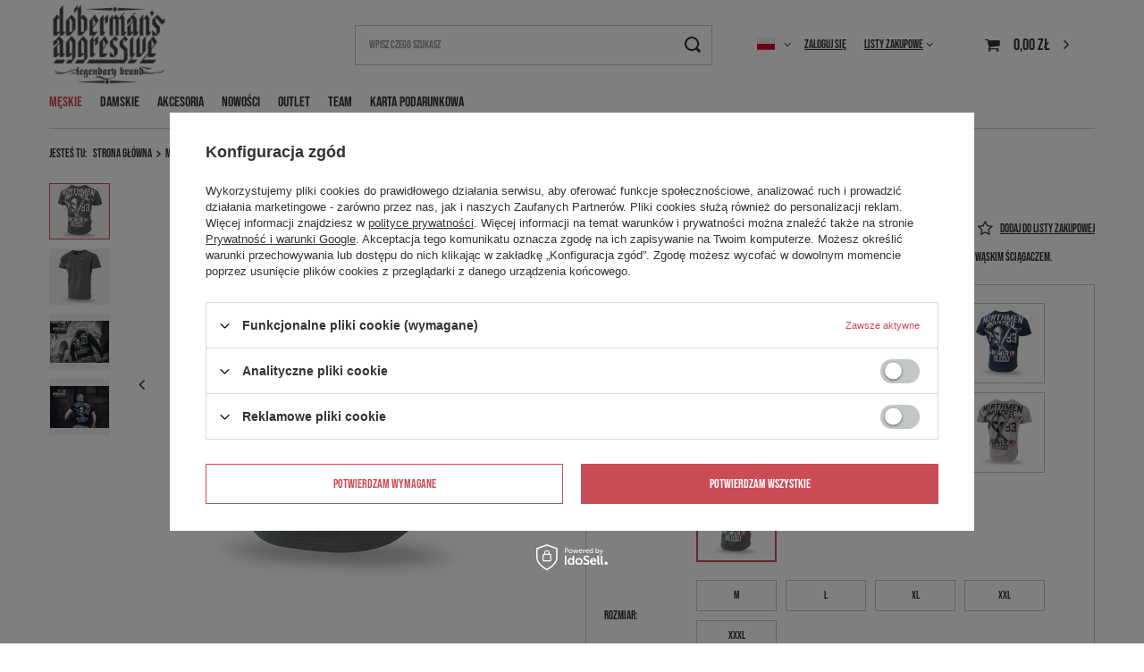

--- FILE ---
content_type: text/html; charset=utf-8
request_url: https://aggr.pl/pl/products/koszulka-northmen-494.html
body_size: 19230
content:
<!DOCTYPE html>
<html lang="pl" class="--vat --gross " ><head><meta name='viewport' content='user-scalable=no, initial-scale = 1.0, maximum-scale = 1.0, width=device-width, viewport-fit=cover'/> <link rel="preload" crossorigin="anonymous" as="font" href="/gfx/standards/fontello.woff?v=2"><meta http-equiv="Content-Type" content="text/html; charset=utf-8"><meta http-equiv="X-UA-Compatible" content="IE=edge"><title>KOSZULKA NORTHMEN Khaki | MĘSKIE \ KOSZULKI I T-SHIRTY \ KRÓTKI RĘKAW  | DOBERMANS AGGRESSIVE</title><meta name="keywords" content=""><meta name="description" content="KOSZULKA NORTHMEN Khaki | MĘSKIE \ KOSZULKI I T-SHIRTY \ KRÓTKI RĘKAW  | "><link rel="icon" href="/gfx/pol/favicon.ico"><meta name="theme-color" content="#CA4C56"><meta name="msapplication-navbutton-color" content="#CA4C56"><meta name="apple-mobile-web-app-status-bar-style" content="#CA4C56"><link rel="preload stylesheet" as="style" href="/gfx/pol/style.css.gzip?r=1738827990"><script>var app_shop={urls:{prefix:'data="/gfx/'.replace('data="', '')+'pol/',graphql:'/graphql/v1/'},vars:{priceType:'gross',priceTypeVat:true,productDeliveryTimeAndAvailabilityWithBasket:false,geoipCountryCode:'US',},txt:{priceTypeText:' brutto',},fn:{},fnrun:{},files:[],graphql:{}};const getCookieByName=(name)=>{const value=`; ${document.cookie}`;const parts = value.split(`; ${name}=`);if(parts.length === 2) return parts.pop().split(';').shift();return false;};if(getCookieByName('freeeshipping_clicked')){document.documentElement.classList.remove('--freeShipping');}if(getCookieByName('rabateCode_clicked')){document.documentElement.classList.remove('--rabateCode');}function hideClosedBars(){const closedBarsArray=JSON.parse(localStorage.getItem('closedBars'))||[];if(closedBarsArray.length){const styleElement=document.createElement('style');styleElement.textContent=`${closedBarsArray.map((el)=>`#${el}`).join(',')}{display:none !important;}`;document.head.appendChild(styleElement);}}hideClosedBars();</script><meta name="robots" content="index,follow"><meta name="rating" content="general"><meta name="Author" content="Official online store Doberman's Aggressive na bazie IdoSell (www.idosell.com/shop).">
<!-- Begin LoginOptions html -->

<style>
#client_new_social .service_item[data-name="service_Apple"]:before, 
#cookie_login_social_more .service_item[data-name="service_Apple"]:before,
.oscop_contact .oscop_login__service[data-service="Apple"]:before {
    display: block;
    height: 2.6rem;
    content: url('/gfx/standards/apple.svg?r=1743165583');
}
.oscop_contact .oscop_login__service[data-service="Apple"]:before {
    height: auto;
    transform: scale(0.8);
}
#client_new_social .service_item[data-name="service_Apple"]:has(img.service_icon):before,
#cookie_login_social_more .service_item[data-name="service_Apple"]:has(img.service_icon):before,
.oscop_contact .oscop_login__service[data-service="Apple"]:has(img.service_icon):before {
    display: none;
}
</style>

<!-- End LoginOptions html -->

<!-- Open Graph -->
<meta property="og:type" content="website"><meta property="og:url" content="https://aggr.pl/pl/products/koszulka-northmen-494.html
"><meta property="og:title" content="KOSZULKA NORTHMEN"><meta property="og:description" content="Bawełniany męski T-shirt o klasycznym kroju. Koszulka z krótkim rękawkiem, przy szyi wykończona wąskim ściągaczem. "><meta property="og:site_name" content="Official online store Doberman's Aggressive"><meta property="og:locale" content="pl_PL"><meta property="og:locale:alternate" content="en_GB"><meta property="og:image" content="https://aggr.pl/hpeciai/e02bea05f358c07da50eb6aa4c8bf956/pol_pl_KOSZULKA-NORTHMEN-494_4.jpg"><meta property="og:image:width" content="450"><meta property="og:image:height" content="450">
<!-- End Open Graph -->

<link rel="canonical" href="https://aggr.pl/pl/products/koszulka-northmen-494.html" />
<link rel="alternate" hreflang="en" href="https://aggr.pl/en/products/northmen-t-shirt-494.html" />
<link rel="alternate" hreflang="pl" href="https://aggr.pl/pl/products/koszulka-northmen-494.html" />
<link rel="stylesheet" type="text/css" href="/data/designs/6348129a437302.11897606_22/gfx/pol/custom.css.gzip?r=1749817446">
<!-- Begin additional html or js -->


<!--2|1|2| modified: 2023-04-05 14:15:49-->
<style>
#account_register_wholesale
{
display: none!important;
}

</style>
<!--3|1|3| modified: 2023-04-06 15:21:27-->
<style>
#content > div > form > div.return_container > div:nth-child(2){
display:none;}

</style>
<!--5|1|1| modified: 2025-06-03 10:32:55-->
<style>
#menu_settings > form > ul > li:nth-child(2) > div:nth-child(2) {display:none!important;}
@media (max-width: 768px) {
  select#menu_settings_curr option[value="CZK"],
  select#menu_settings_curr option[value="HUF"] {
    display: none;
  }
}

</style>

<!-- End additional html or js -->
                <script>
                if (window.ApplePaySession && window.ApplePaySession.canMakePayments()) {
                    var applePayAvailabilityExpires = new Date();
                    applePayAvailabilityExpires.setTime(applePayAvailabilityExpires.getTime() + 2592000000); //30 days
                    document.cookie = 'applePayAvailability=yes; expires=' + applePayAvailabilityExpires.toUTCString() + '; path=/;secure;'
                    var scriptAppleJs = document.createElement('script');
                    scriptAppleJs.src = "/ajax/js/apple.js?v=3";
                    if (document.readyState === "interactive" || document.readyState === "complete") {
                          document.body.append(scriptAppleJs);
                    } else {
                        document.addEventListener("DOMContentLoaded", () => {
                            document.body.append(scriptAppleJs);
                        });  
                    }
                } else {
                    document.cookie = 'applePayAvailability=no; path=/;secure;'
                }
                </script>
                <script>
            var paypalScriptLoaded = null;
            var paypalScript = null;
            
            async function attachPaypalJs() {
                return new Promise((resolve, reject) => {
                    if (!paypalScript) {
                        paypalScript = document.createElement('script');
                        paypalScript.async = true;
                        paypalScript.setAttribute('data-namespace', "paypal_sdk");
                        paypalScript.setAttribute('data-partner-attribution-id', "IAIspzoo_Cart_PPCP");
                        paypalScript.addEventListener("load", () => {
                        paypalScriptLoaded = true;
                            resolve({status: true});
                        });
                        paypalScript.addEventListener("error", () => {
                            paypalScriptLoaded = true;
                            reject({status: false});
                         });
                        paypalScript.src = "https://www.paypal.com/sdk/js?client-id=AbxR9vIwE1hWdKtGu0gOkvPK2YRoyC9ulUhezbCUWnrjF8bjfwV-lfP2Rze7Bo8jiHIaC0KuaL64tlkD&components=buttons,funding-eligibility&currency=PLN&merchant-id=M5ZEE8NCHJKRQ&locale=pl_PL";
                        if (document.readyState === "interactive" || document.readyState === "complete") {
                            document.body.append(paypalScript);
                        } else {
                            document.addEventListener("DOMContentLoaded", () => {
                                document.body.append(paypalScript);
                            });  
                        }                                              
                    } else {
                        if (paypalScriptLoaded) {
                            resolve({status: true});
                        } else {
                            paypalScript.addEventListener("load", () => {
                                paypalScriptLoaded = true;
                                resolve({status: true});                            
                            });
                            paypalScript.addEventListener("error", () => {
                                paypalScriptLoaded = true;
                                reject({status: false});
                            });
                        }
                    }
                });
            }
            </script>
                <script>
                attachPaypalJs().then(() => {
                    let paypalEligiblePayments = [];
                    let payPalAvailabilityExpires = new Date();
                    payPalAvailabilityExpires.setTime(payPalAvailabilityExpires.getTime() + 86400000); //1 day
                    if (typeof(paypal_sdk) != "undefined") {
                        for (x in paypal_sdk.FUNDING) {
                            var buttonTmp = paypal_sdk.Buttons({
                                fundingSource: x.toLowerCase()
                            });
                            if (buttonTmp.isEligible()) {
                                paypalEligiblePayments.push(x);
                            }
                        }
                    }
                    if (paypalEligiblePayments.length > 0) {
                        document.cookie = 'payPalAvailability_PLN=' + paypalEligiblePayments.join(",") + '; expires=' + payPalAvailabilityExpires.toUTCString() + '; path=/; secure';
                        document.cookie = 'paypalMerchant=M5ZEE8NCHJKRQ; expires=' + payPalAvailabilityExpires.toUTCString() + '; path=/; secure';
                    } else {
                        document.cookie = 'payPalAvailability_PLN=-1; expires=' + payPalAvailabilityExpires.toUTCString() + '; path=/; secure';
                    }
                });
                </script><script src="/data/gzipFile/expressCheckout.js.gz"></script><link rel="preload" as="image" href="/hpeciai/a7decaf4897f8456567b2c024241a595/pol_pm_KOSZULKA-NORTHMEN-494_4.jpg"><style>
							#photos_slider[data-skeleton] .photos__link:before {
								padding-top: calc(450/450* 100%);
							}
							@media (min-width: 979px) {.photos__slider[data-skeleton] .photos__figure:not(.--nav):first-child .photos__link {
								max-height: 450px;
							}}
						</style></head><body><div id="container" class="projector_page container max-width-1200"><header class=" commercial_banner"><script class="ajaxLoad">
                app_shop.vars.vat_registered = "true";
                app_shop.vars.currency_format = "###,##0.00";
                
                    app_shop.vars.currency_before_value = false;
                
                    app_shop.vars.currency_space = true;
                
                app_shop.vars.symbol = "zł";
                app_shop.vars.id= "PLN";
                app_shop.vars.baseurl = "http://aggr.pl/";
                app_shop.vars.sslurl= "https://aggr.pl/";
                app_shop.vars.curr_url= "%2Fpl%2Fproducts%2Fkoszulka-northmen-494.html";
                

                var currency_decimal_separator = ',';
                var currency_grouping_separator = ' ';

                
                    app_shop.vars.blacklist_extension = ["exe","com","swf","js","php"];
                
                    app_shop.vars.blacklist_mime = ["application/javascript","application/octet-stream","message/http","text/javascript","application/x-deb","application/x-javascript","application/x-shockwave-flash","application/x-msdownload"];
                
                    app_shop.urls.contact = "/pl/contact.html";
                </script><div id="viewType" style="display:none"></div><div id="logo" class="d-flex align-items-center"><a href="/" target="_self"><img src="/data/gfx/mask/pol/logo_1_big.png" alt="Dobermans Aggressive" width="150" height="108"></a></div><form action="https://aggr.pl/pl/search.html" method="get" id="menu_search" class="menu_search"><a href="#showSearchForm" class="menu_search__mobile"></a><div class="menu_search__block"><div class="menu_search__item --input"><input class="menu_search__input" type="text" name="text" autocomplete="off" placeholder="Wpisz czego szukasz"><button class="menu_search__submit" type="submit"></button></div><div class="menu_search__item --results search_result"></div></div></form><div id="menu_settings" class="align-items-center justify-content-center justify-content-lg-end"><div class="open_trigger"><span class="d-none d-md-inline-block flag flag_pol"></span><div class="menu_settings_wrapper d-md-none"><div class="menu_settings_inline"><div class="menu_settings_header">
								Język i waluta: 
							</div><div class="menu_settings_content"><span class="menu_settings_flag flag flag_pol"></span><strong class="menu_settings_value"><span class="menu_settings_language">pl</span><span> | </span><span class="menu_settings_currency">zł</span></strong></div></div><div class="menu_settings_inline"><div class="menu_settings_header">
								Dostawa do: 
							</div><div class="menu_settings_content"><strong class="menu_settings_value">Polska</strong></div></div></div><i class="icon-angle-down d-none d-md-inline-block"></i></div><form action="https://aggr.pl/pl/settings.html" method="post"><ul><li><div class="form-group"><label class="menu_settings_lang_label">Język</label><div class="radio"><label><input type="radio" name="lang" checked value="pol"><span class="flag flag_pol"></span><span>pl</span></label></div><div class="radio"><label><input type="radio" name="lang" value="eng"><span class="flag flag_eng"></span><span>en</span></label></div></div></li><li><div class="form-group"><label for="menu_settings_curr">Waluta</label><div class="select-after"><select class="form-control" name="curr" id="menu_settings_curr"><option value="PLN" selected>zł</option><option value="EUR">€ (1 zł = 0.2366€)
															</option><option value="CZK">Kč (1 zł = 5.7339Kč)
															</option><option value="HUF">Ft (1 zł = 0.9081Ft)
															</option></select></div></div><div class="form-group"><label for="menu_settings_country">Dostawa do</label><div class="select-after"><select class="form-control" name="country" id="menu_settings_country"><option value="1143020016">Austria</option><option value="1143020022">Belgia</option><option value="1143020029">Bośnia i Hercegowina</option><option value="1143020033">Bułgaria</option><option value="1143020038">Chorwacja</option><option value="1143020040">Cypr</option><option value="1143020041">Czechy</option><option value="1143020042">Dania</option><option value="1143020051">Estonia</option><option value="1143020056">Finlandia</option><option value="1143020057">Francja</option><option value="1143020062">Grecja</option><option value="1143020075">Hiszpania</option><option value="1143020076">Holandia</option><option value="1143020083">Irlandia</option><option value="1143020116">Litwa</option><option value="1143020118">Łotwa</option><option value="1143020117">Luksemburg</option><option value="1143020143">Niemcy</option><option value="1143020149">Norwegia</option><option selected value="1143020003">Polska</option><option value="1143020163">Portugalia</option><option value="1143020169">Rumunia</option><option value="1170044700">Serbia</option><option value="1143020182">Słowacja</option><option value="1143020183">Słowenia</option><option value="1143020192">Szwajcaria</option><option value="1143020193">Szwecja</option><option value="1143020210">Ukraina</option><option value="1143020217">Węgry</option><option value="1143020218">Wielka Brytania</option><option value="1143020220">Włochy</option></select></div></div></li><li class="buttons"><button class="btn --solid --large" type="submit">
								Zastosuj zmiany
							</button></li></ul></form><div id="menu_additional"><a class="account_link" href="https://aggr.pl/pl/login.html">Zaloguj się</a><div class="shopping_list_top" data-empty="true"><a href="https://aggr.pl/pl/shoppinglist" class="wishlist_link slt_link">Listy zakupowe</a><div class="slt_lists"><ul class="slt_lists__nav"><li class="slt_lists__nav_item" data-list_skeleton="true" data-list_id="true" data-shared="true"><a class="slt_lists__nav_link" data-list_href="true"><span class="slt_lists__nav_name" data-list_name="true"></span><span class="slt_lists__count" data-list_count="true">0</span></a></li></ul><span class="slt_lists__empty">Dodaj do nich produkty, które lubisz i chcesz kupić później.</span></div></div></div></div><div class="shopping_list_top_mobile d-none" data-empty="true"><a href="https://aggr.pl/pl/shoppinglist" class="sltm_link"></a></div><div class="sl_choose sl_dialog"><div class="sl_choose__wrapper sl_dialog__wrapper"><div class="sl_choose__item --top sl_dialog_close mb-2"><strong class="sl_choose__label">Zapisz na liście zakupowej</strong></div><div class="sl_choose__item --lists" data-empty="true"><div class="sl_choose__list f-group --radio m-0 d-md-flex align-items-md-center justify-content-md-between" data-list_skeleton="true" data-list_id="true" data-shared="true"><input type="radio" name="add" class="sl_choose__input f-control" id="slChooseRadioSelect" data-list_position="true"><label for="slChooseRadioSelect" class="sl_choose__group_label f-label py-4" data-list_position="true"><span class="sl_choose__sub d-flex align-items-center"><span class="sl_choose__name" data-list_name="true"></span><span class="sl_choose__count" data-list_count="true">0</span></span></label><button type="button" class="sl_choose__button --desktop btn --solid">Zapisz</button></div></div><div class="sl_choose__item --create sl_create mt-4"><a href="#new" class="sl_create__link  align-items-center">Stwórz nową listę zakupową</a><form class="sl_create__form align-items-center"><div class="sl_create__group f-group --small mb-0"><input type="text" class="sl_create__input f-control" required="required"><label class="sl_create__label f-label">Nazwa nowej listy</label></div><button type="submit" class="sl_create__button btn --solid ml-2 ml-md-3">Utwórz listę</button></form></div><div class="sl_choose__item --mobile mt-4 d-flex justify-content-center d-md-none"><button class="sl_choose__button --mobile btn --solid --large">Zapisz</button></div></div></div><div id="menu_basket" class="topBasket"><a class="topBasket__sub" href="/basketedit.php"><span class="badge badge-info"></span><strong class="topBasket__price" style="display: none;">0,00 zł</strong></a><div class="topBasket__details --products" style="display: none;"><div class="topBasket__block --labels"><label class="topBasket__item --name">Produkt</label><label class="topBasket__item --sum">Ilość</label><label class="topBasket__item --prices">Cena</label></div><div class="topBasket__block --products"></div><div class="topBasket__block --oneclick topBasket_oneclick" data-lang="pol"><div class="topBasket_oneclick__label"><span class="topBasket_oneclick__text --fast">Szybkie zakupy <strong>1-Click</strong></span><span class="topBasket_oneclick__text --registration"> (bez rejestracji)</span></div><div class="topBasket_oneclick__items"><span class="topBasket_oneclick__item --paypal" title="PayPal"><img class="topBasket_oneclick__icon" src="/panel/gfx/payment_forms/236.png" alt="PayPal"></span></div></div></div><div class="topBasket__details --shipping" style="display: none;"><span class="topBasket__name">Koszt dostawy od</span><span id="shipppingCost"></span></div><script>
						app_shop.vars.cache_html = true;
					</script></div><nav id="menu_categories" class="wide"><button type="button" class="navbar-toggler"><i class="icon-reorder"></i></button><div class="navbar-collapse" id="menu_navbar"><ul class="navbar-nav mx-md-n2"><li class="nav-item active"><span title="MĘSKIE" class="nav-link active" >MĘSKIE</span><ul class="navbar-subnav"><li class="nav-item active"><a  href="/pl/menu/koszulki-i-t-shirty-101.html" target="_self" title="KOSZULKI I T-SHIRTY" class="nav-link active" >KOSZULKI I T-SHIRTY</a><ul class="navbar-subsubnav"><li class="nav-item active"><a  href="/pl/menu/krotki-rekaw-152.html" target="_self" title="KRÓTKI RĘKAW " class="nav-link active" >KRÓTKI RĘKAW </a></li><li class="nav-item"><a  href="/pl/menu/dlugi-rekaw-153.html" target="_self" title="DŁUGI RĘKAW " class="nav-link" >DŁUGI RĘKAW </a></li><li class="nav-item"><a  href="/pl/menu/bez-rekawow-154.html" target="_self" title="BEZ RĘKAWÓW " class="nav-link" >BEZ RĘKAWÓW </a></li><li class="nav-item"><a  href="/pl/menu/polo-155.html" target="_self" title="POLO " class="nav-link" >POLO </a></li></ul></li><li class="nav-item"><a  href="/pl/meskie/bluzy" target="_self" title="BLUZY" class="nav-link" >BLUZY</a><ul class="navbar-subsubnav"><li class="nav-item"><a  href="/pl/menu/bluzy-z-kapturem-160.html" target="_self" title="BLUZY Z KAPTUREM " class="nav-link" >BLUZY Z KAPTUREM </a></li><li class="nav-item"><a  href="/pl/menu/bluzy-kangurki-162.html" target="_self" title="BLUZY KANGURKI " class="nav-link" >BLUZY KANGURKI </a></li><li class="nav-item"><a  href="/pl/menu/bluzy-klasyczne-163.html" target="_self" title="BLUZY KLASYCZNE " class="nav-link" >BLUZY KLASYCZNE </a></li><li class="nav-item"><a  href="/pl/menu/bluzy-klasyczne-z-zamkiem-164.html" target="_self" title="BLUZY KLASYCZNE Z ZAMKIEM " class="nav-link" >BLUZY KLASYCZNE Z ZAMKIEM </a></li></ul></li><li class="nav-item"><a  href="/pl/menu/kurtki-165.html" target="_self" title="KURTKI " class="nav-link" >KURTKI </a><ul class="navbar-subsubnav"><li class="nav-item"><a  href="/pl/menu/kurtki-standard-308.html" target="_self" title="KURTKI STANDARD" class="nav-link" >KURTKI STANDARD</a></li><li class="nav-item"><a  href="/pl/menu/kurtki-premium-309.html" target="_self" title="KURTKI PREMIUM" class="nav-link" >KURTKI PREMIUM</a></li></ul></li><li class="nav-item empty"><a  href="/pl/menu/spodnie-166.html" target="_self" title="SPODNIE " class="nav-link" >SPODNIE </a></li><li class="nav-item empty"><a  href="/pl/menu/krotkie-spodenki-167.html" target="_self" title="KRÓTKIE SPODENKI " class="nav-link" >KRÓTKIE SPODENKI </a></li><li class="nav-item empty"><a  href="/pl/menu/komplety-305.html" target="_self" title="KOMPLETY" class="nav-link" >KOMPLETY</a></li></ul></li><li class="nav-item"><span title="DAMSKIE" class="nav-link" >DAMSKIE</span><ul class="navbar-subnav"><li class="nav-item empty"><a  href="/pl/menu/bluzy-168.html" target="_self" title="BLUZY" class="nav-link" >BLUZY</a></li><li class="nav-item"><a  href="/pl/menu/koszulki-i-t-shirty-156.html" target="_self" title="KOSZULKI I T-SHIRTY" class="nav-link" >KOSZULKI I T-SHIRTY</a><ul class="navbar-subsubnav"><li class="nav-item"><a  href="/pl/menu/krotki-rekaw-157.html" target="_self" title="KRÓTKI RĘKAW " class="nav-link" >KRÓTKI RĘKAW </a></li><li class="nav-item"><a  href="/pl/menu/bez-rekawow-159.html" target="_self" title="BEZ RĘKAWÓW " class="nav-link" >BEZ RĘKAWÓW </a></li></ul></li></ul></li><li class="nav-item"><a  href="/pl/menu/akcesoria-169.html" target="_self" title="AKCESORIA " class="nav-link" >AKCESORIA </a><ul class="navbar-subnav"><li class="nav-item empty"><a  href="/pl/menu/torby-plecaki-171.html" target="_self" title="TORBY / PLECAKI" class="nav-link" >TORBY / PLECAKI</a></li><li class="nav-item empty"><a  href="/pl/menu/czapki-170.html" target="_self" title="CZAPKI " class="nav-link" >CZAPKI </a></li><li class="nav-item empty"><a  href="/pl/menu/inne-172.html" target="_self" title="INNE" class="nav-link" >INNE</a></li><li class="nav-item empty"><a  href="/pl/menu/saszetki-nerki-310.html" target="_self" title="SASZETKI / NERKI" class="nav-link" >SASZETKI / NERKI</a></li></ul></li><li class="nav-item"><a  href="/pl/newproducts/nowosc.html" target="_self" title="NOWOŚCI " class="nav-link" >NOWOŚCI </a></li><li class="nav-item"><a  href="/pl/menu/outlet-174.html" target="_self" title="OUTLET " class="nav-link" >OUTLET </a></li><li class="nav-item"><a  href="/pl/menu/team-311.html" target="_self" title="TEAM" class="nav-link" >TEAM</a></li><li class="nav-item"><a  href="/pl/products/karta-podarunkowa-50-51.html" target="_self" title="KARTA PODARUNKOWA" class="nav-link" >KARTA PODARUNKOWA</a></li></ul></div></nav><div id="breadcrumbs" class="breadcrumbs"><div class="back_button"><button id="back_button"><i class="icon-angle-left"></i> Wstecz</button></div><div class="list_wrapper"><ol><li><span>Jesteś tu:  </span></li><li class="bc-main"><span><a href="/">Strona główna</a></span></li><li class="category bc-item-1 --more"><span class="category">MĘSKIE</span><ul class="breadcrumbs__sub"><li class="breadcrumbs__item"><a class="breadcrumbs__link --link" href="/pl/menu/koszulki-i-t-shirty-101.html">KOSZULKI I T-SHIRTY</a></li><li class="breadcrumbs__item"><a class="breadcrumbs__link --link" href="/pl/meskie/bluzy">BLUZY</a></li><li class="breadcrumbs__item"><a class="breadcrumbs__link --link" href="/pl/menu/kurtki-165.html">KURTKI </a></li><li class="breadcrumbs__item"><a class="breadcrumbs__link --link" href="/pl/menu/spodnie-166.html">SPODNIE </a></li><li class="breadcrumbs__item"><a class="breadcrumbs__link --link" href="/pl/menu/krotkie-spodenki-167.html">KRÓTKIE SPODENKI </a></li><li class="breadcrumbs__item"><a class="breadcrumbs__link --link" href="/pl/menu/komplety-305.html">KOMPLETY</a></li></ul></li><li class="category bc-item-2 --more"><a class="category" href="/pl/menu/koszulki-i-t-shirty-101.html">KOSZULKI I T-SHIRTY</a><ul class="breadcrumbs__sub"><li class="breadcrumbs__item"><a class="breadcrumbs__link --link" href="/pl/menu/krotki-rekaw-152.html">KRÓTKI RĘKAW </a></li><li class="breadcrumbs__item"><a class="breadcrumbs__link --link" href="/pl/menu/dlugi-rekaw-153.html">DŁUGI RĘKAW </a></li><li class="breadcrumbs__item"><a class="breadcrumbs__link --link" href="/pl/menu/bez-rekawow-154.html">BEZ RĘKAWÓW </a></li><li class="breadcrumbs__item"><a class="breadcrumbs__link --link" href="/pl/menu/polo-155.html">POLO </a></li></ul></li><li class="category bc-item-3 bc-active"><a class="category" href="/pl/menu/krotki-rekaw-152.html">KRÓTKI RĘKAW </a></li><li class="bc-active bc-product-name"><span>KOSZULKA NORTHMEN</span></li></ol></div></div></header><div id="layout" class="row clearfix"><aside class="col-3"><section class="shopping_list_menu"><div class="shopping_list_menu__block --lists slm_lists" data-empty="true"><span class="slm_lists__label">Listy zakupowe</span><ul class="slm_lists__nav"><li class="slm_lists__nav_item" data-list_skeleton="true" data-list_id="true" data-shared="true"><a class="slm_lists__nav_link" data-list_href="true"><span class="slm_lists__nav_name" data-list_name="true"></span><span class="slm_lists__count" data-list_count="true">0</span></a></li><li class="slm_lists__nav_header"><span class="slm_lists__label">Listy zakupowe</span></li></ul><a href="#manage" class="slm_lists__manage d-none align-items-center d-md-flex">Zarządzaj listami</a></div><div class="shopping_list_menu__block --bought slm_bought"><a class="slm_bought__link d-flex" href="https://aggr.pl/pl/products-bought.html">
						Lista dotychczas zamówionych produktów
					</a></div><div class="shopping_list_menu__block --info slm_info"><strong class="slm_info__label d-block mb-3">Jak działa lista zakupowa?</strong><ul class="slm_info__list"><li class="slm_info__list_item d-flex mb-3">
							Po zalogowaniu możesz umieścić i przechowywać na liście zakupowej dowolną liczbę produktów nieskończenie długo.
						</li><li class="slm_info__list_item d-flex mb-3">
							Dodanie produktu do listy zakupowej nie oznacza automatycznie jego rezerwacji.
						</li><li class="slm_info__list_item d-flex mb-3">
							Dla niezalogowanych klientów lista zakupowa przechowywana jest do momentu wygaśnięcia sesji (około 24h).
						</li></ul></div></section><div id="mobileCategories" class="mobileCategories"><div class="mobileCategories__item --menu"><a class="mobileCategories__link --active" href="#" data-ids="#menu_search,.shopping_list_menu,#menu_search,#menu_navbar,#menu_navbar3, #menu_blog">
                            Menu
                        </a></div><div class="mobileCategories__item --account"><a class="mobileCategories__link" href="#" data-ids="#menu_contact,#login_menu_block">
                            Konto
                        </a></div><div class="mobileCategories__item --settings"><a class="mobileCategories__link" href="#" data-ids="#menu_settings">
                                Ustawienia
                            </a></div></div><div class="setMobileGrid" data-item="#menu_navbar"></div><div class="setMobileGrid" data-item="#menu_navbar3" data-ismenu1="true"></div><div class="setMobileGrid" data-item="#menu_blog"></div><div class="login_menu_block d-lg-none" id="login_menu_block"><a class="sign_in_link" href="/login.php" title=""><i class="icon-user"></i><span>Zaloguj się</span></a><a class="registration_link" href="/client-new.php?register" title=""><i class="icon-lock"></i><span>Zarejestruj się</span></a><a class="order_status_link" href="/order-open.php" title=""><i class="icon-globe"></i><span>Sprawdź status zamówienia</span></a></div><div class="setMobileGrid" data-item="#menu_contact"></div><div class="setMobileGrid" data-item="#menu_settings"></div></aside><div id="content" class="col-12"><div id="menu_compare_product" class="compare mb-2 pt-sm-3 pb-sm-3 mb-sm-3" style="display: none;"><div class="compare__label d-none d-sm-block">Dodane do porównania</div><div class="compare__sub"></div><div class="compare__buttons"><a class="compare__button btn --solid --secondary" href="https://aggr.pl/pl/product-compare.html" title="Porównaj wszystkie produkty" target="_blank"><span>Porównaj produkty </span><span class="d-sm-none">(0)</span></a><a class="compare__button --remove btn d-none d-sm-block" href="https://aggr.pl/pl/settings.html?comparers=remove&amp;product=###" title="Usuń wszystkie produkty">
                        Usuń produkty
                    </a></div><script>
                        var cache_html = true;
                    </script></div><section id="projector_photos" class="photos d-flex align-items-start mb-4" data-nav="true"><div id="photos_nav" class="photos__nav d-none d-md-flex flex-md-column"><figure class="photos__figure --nav"><a class="photos__link --nav" href="/hpeciai/e02bea05f358c07da50eb6aa4c8bf956/pol_pl_KOSZULKA-NORTHMEN-494_4.jpg" data-slick-index="0" data-width="100" data-height="100"><img class="photos__photo b-lazy --nav" width="100" height="100" alt="KOSZULKA NORTHMEN" data-src="/hpeciai/c9ad048c14f22a36627ef69c192de166/pol_ps_KOSZULKA-NORTHMEN-494_4.jpg"></a></figure><figure class="photos__figure --nav"><a class="photos__link --nav" href="/hpeciai/6df6f617a5aecdd724ccf173a21b16d7/pol_pl_KOSZULKA-NORTHMEN-494_3.jpg" data-slick-index="1" data-width="100" data-height="100"><img class="photos__photo b-lazy --nav" width="100" height="100" alt="KOSZULKA NORTHMEN" data-src="/hpeciai/243f1c147a980fbb8bdb674a2db17969/pol_ps_KOSZULKA-NORTHMEN-494_3.jpg"></a></figure><figure class="photos__figure --nav"><a class="photos__link --nav" href="/hpeciai/e23bb7af718b35b4740a225fe87549a2/pol_pl_KOSZULKA-NORTHMEN-494_1.jpg" data-slick-index="2" data-width="100" data-height="71"><img class="photos__photo b-lazy --nav" width="100" height="71" alt="KOSZULKA NORTHMEN" data-src="/hpeciai/5deec781c3b7e5e3f63ddf2073fcdb63/pol_ps_KOSZULKA-NORTHMEN-494_1.jpg"></a></figure><figure class="photos__figure --nav"><a class="photos__link --nav" href="/hpeciai/3fd34ca9a59e2683895b0559652be2e2/pol_pl_KOSZULKA-NORTHMEN-494_2.jpg" data-slick-index="3" data-width="100" data-height="71"><img class="photos__photo b-lazy --nav" width="100" height="71" alt="KOSZULKA NORTHMEN" data-src="/hpeciai/0147f823c7cd03a7b6d8051bbe61bce8/pol_ps_KOSZULKA-NORTHMEN-494_2.jpg"></a></figure></div><div id="photos_slider" class="photos__slider" data-skeleton="true" data-nav="true"><div class="photos___slider_wrapper"><figure class="photos__figure"><a class="photos__link" href="/hpeciai/e02bea05f358c07da50eb6aa4c8bf956/pol_pl_KOSZULKA-NORTHMEN-494_4.jpg" data-width="800" data-height="800"><img class="photos__photo" width="800" height="800" alt="KOSZULKA NORTHMEN" src="/hpeciai/a7decaf4897f8456567b2c024241a595/pol_pm_KOSZULKA-NORTHMEN-494_4.jpg"></a></figure><figure class="photos__figure"><a class="photos__link" href="/hpeciai/6df6f617a5aecdd724ccf173a21b16d7/pol_pl_KOSZULKA-NORTHMEN-494_3.jpg" data-width="800" data-height="800"><img class="photos__photo slick-loading" width="800" height="800" alt="KOSZULKA NORTHMEN" data-lazy="/hpeciai/576165a8bf50072d2f3b4586ab74f5aa/pol_pm_KOSZULKA-NORTHMEN-494_3.jpg"></a></figure><figure class="photos__figure"><a class="photos__link" href="/hpeciai/e23bb7af718b35b4740a225fe87549a2/pol_pl_KOSZULKA-NORTHMEN-494_1.jpg" data-width="1600" data-height="1132"><img class="photos__photo slick-loading" width="1600" height="1132" alt="KOSZULKA NORTHMEN" data-lazy="/hpeciai/3da67f87e5b79b07e5d2c22522e61264/pol_pm_KOSZULKA-NORTHMEN-494_1.jpg"></a></figure><figure class="photos__figure"><a class="photos__link" href="/hpeciai/3fd34ca9a59e2683895b0559652be2e2/pol_pl_KOSZULKA-NORTHMEN-494_2.jpg" data-width="1600" data-height="1132"><img class="photos__photo slick-loading" width="1600" height="1132" alt="KOSZULKA NORTHMEN" data-lazy="/hpeciai/fd265cb9932be807761257f81e56063d/pol_pm_KOSZULKA-NORTHMEN-494_2.jpg"></a></figure></div></div></section><div class="pswp" tabindex="-1" role="dialog" aria-hidden="true"><div class="pswp__bg"></div><div class="pswp__scroll-wrap"><div class="pswp__container"><div class="pswp__item"></div><div class="pswp__item"></div><div class="pswp__item"></div></div><div class="pswp__ui pswp__ui--hidden"><div class="pswp__top-bar"><div class="pswp__counter"></div><button class="pswp__button pswp__button--close" title="Close (Esc)"></button><button class="pswp__button pswp__button--share" title="Share"></button><button class="pswp__button pswp__button--fs" title="Toggle fullscreen"></button><button class="pswp__button pswp__button--zoom" title="Zoom in/out"></button><div class="pswp__preloader"><div class="pswp__preloader__icn"><div class="pswp__preloader__cut"><div class="pswp__preloader__donut"></div></div></div></div></div><div class="pswp__share-modal pswp__share-modal--hidden pswp__single-tap"><div class="pswp__share-tooltip"></div></div><button class="pswp__button pswp__button--arrow--left" title="Previous (arrow left)"></button><button class="pswp__button pswp__button--arrow--right" title="Next (arrow right)"></button><div class="pswp__caption"><div class="pswp__caption__center"></div></div></div></div></div><section id="projector_productname" class="product_name mb-4"><div class="product_name__block --name mb-2 d-sm-flex justify-content-sm-between mb-sm-3"><h1 class="product_name__name m-0">KOSZULKA NORTHMEN</h1></div><div class="product_name__block --links d-lg-flex justify-content-lg-end align-items-lg-center"><div class="product_name__actions d-flex justify-content-between align-items-center mx-n1"><a class="product_name__action --compare --add px-1" href="https://aggr.pl/pl/settings.html?comparers=add&amp;product=494" title="Kliknij, aby dodać produkt do porównania"><span>+ Dodaj do porównania</span></a><a class="product_name__action --shopping-list px-1 d-flex align-items-center" href="#addToShoppingList" title="Kliknij, aby dodać produkt do listy zakupowej"><span>Dodaj do listy zakupowej</span></a></div></div><div class="product_name__block --description mt-3"><ul><li>Bawełniany męski T-shirt o klasycznym kroju. Koszulka z krótkim rękawkiem, przy szyi wykończona wąskim ściągaczem. </li></ul></div></section><script class="ajaxLoad">
		cena_raty = 89.00;
		
				var client_login = 'false'
			
		var client_points = '';
		var points_used = '';
		var shop_currency = 'zł';
		var product_data = {
		"product_id": '494',
		
		"currency":"zł",
		"product_type":"product_item",
		"unit":"szt.",
		"unit_plural":"szt.",

		"unit_sellby":"1",
		"unit_precision":"0",

		"base_price":{
		
			"maxprice":"89.00",
		
			"maxprice_formatted":"89,00 zł",
		
			"maxprice_net":"72.36",
		
			"maxprice_net_formatted":"72,36 zł",
		
			"minprice":"89.00",
		
			"minprice_formatted":"89,00 zł",
		
			"minprice_net":"72.36",
		
			"minprice_net_formatted":"72,36 zł",
		
			"size_max_maxprice_net":"0.00",
		
			"size_min_maxprice_net":"0.00",
		
			"size_max_maxprice_net_formatted":"0,00 zł",
		
			"size_min_maxprice_net_formatted":"0,00 zł",
		
			"size_max_maxprice":"0.00",
		
			"size_min_maxprice":"0.00",
		
			"size_max_maxprice_formatted":"0,00 zł",
		
			"size_min_maxprice_formatted":"0,00 zł",
		
			"price_unit_sellby":"89.00",
		
			"value":"89.00",
			"price_formatted":"89,00 zł",
			"price_net":"72.36",
			"price_net_formatted":"72,36 zł",
			"vat":"23",
			"worth":"89.00",
			"worth_net":"72.36",
			"worth_formatted":"89,00 zł",
			"worth_net_formatted":"72,36 zł",
			"basket_enable":"y",
			"special_offer":"false",
			"rebate_code_active":"n",
			"priceformula_error":"false"
		},

		"order_quantity_range":{
		
		},

		"sizes":{
		
		"4":
		{
		
			"type":"4",
			"priority":"3",
			"description":"M",
			"name":"m",
			"amount":500,
			"amount_mo":0,
			"amount_mw":500,
			"amount_mp":0,
			"code_extern":"TS202K-M",
			"shipping_time":{
			
				"days":"2",
				"working_days":"1",
				"hours":"0",
				"minutes":"0",
				"time":"2025-12-16 00:00",
				"week_day":"2",
				"week_amount":"0",
				"today":"false"
			},
		
			"delay_time":{
			
				"days":"0",
				"hours":"0",
				"minutes":"0",
				"time":"2025-12-14 21:39:09",
				"week_day":"7",
				"week_amount":"0",
				"unknown_delivery_time":"false"
			},
		
			"delivery":{
			
			"undefined":"false",
			"shipping":"18.44",
			"shipping_formatted":"18,44 zł",
			"limitfree":"0.00",
			"limitfree_formatted":"0,00 zł",
			"shipping_change":"18.00",
			"shipping_change_formatted":"18,00 zł",
			"change_type":"up"
			},
			"price":{
			
			"value":"89.00",
			"price_formatted":"89,00 zł",
			"price_net":"72.36",
			"price_net_formatted":"72,36 zł",
			"vat":"23",
			"worth":"89.00",
			"worth_net":"72.36",
			"worth_formatted":"89,00 zł",
			"worth_net_formatted":"72,36 zł",
			"basket_enable":"y",
			"special_offer":"false",
			"rebate_code_active":"n",
			"priceformula_error":"false"
			},
			"weight":{
			
			"g":"300",
			"kg":"0.3"
			}
		},
		"5":
		{
		
			"type":"5",
			"priority":"4",
			"description":"L",
			"name":"l",
			"amount":498,
			"amount_mo":0,
			"amount_mw":498,
			"amount_mp":0,
			"code_extern":"TS202K-L",
			"shipping_time":{
			
				"days":"2",
				"working_days":"1",
				"hours":"0",
				"minutes":"0",
				"time":"2025-12-16 00:00",
				"week_day":"2",
				"week_amount":"0",
				"today":"false"
			},
		
			"delay_time":{
			
				"days":"0",
				"hours":"0",
				"minutes":"0",
				"time":"2025-12-14 21:39:09",
				"week_day":"7",
				"week_amount":"0",
				"unknown_delivery_time":"false"
			},
		
			"delivery":{
			
			"undefined":"false",
			"shipping":"18.44",
			"shipping_formatted":"18,44 zł",
			"limitfree":"0.00",
			"limitfree_formatted":"0,00 zł",
			"shipping_change":"18.00",
			"shipping_change_formatted":"18,00 zł",
			"change_type":"up"
			},
			"price":{
			
			"value":"89.00",
			"price_formatted":"89,00 zł",
			"price_net":"72.36",
			"price_net_formatted":"72,36 zł",
			"vat":"23",
			"worth":"89.00",
			"worth_net":"72.36",
			"worth_formatted":"89,00 zł",
			"worth_net_formatted":"72,36 zł",
			"basket_enable":"y",
			"special_offer":"false",
			"rebate_code_active":"n",
			"priceformula_error":"false"
			},
			"weight":{
			
			"g":"300",
			"kg":"0.3"
			}
		},
		"6":
		{
		
			"type":"6",
			"priority":"5",
			"description":"XL",
			"name":"xl",
			"amount":500,
			"amount_mo":0,
			"amount_mw":500,
			"amount_mp":0,
			"code_extern":"TS202K-XL",
			"shipping_time":{
			
				"days":"2",
				"working_days":"1",
				"hours":"0",
				"minutes":"0",
				"time":"2025-12-16 00:00",
				"week_day":"2",
				"week_amount":"0",
				"today":"false"
			},
		
			"delay_time":{
			
				"days":"0",
				"hours":"0",
				"minutes":"0",
				"time":"2025-12-14 21:39:09",
				"week_day":"7",
				"week_amount":"0",
				"unknown_delivery_time":"false"
			},
		
			"delivery":{
			
			"undefined":"false",
			"shipping":"18.44",
			"shipping_formatted":"18,44 zł",
			"limitfree":"0.00",
			"limitfree_formatted":"0,00 zł",
			"shipping_change":"18.00",
			"shipping_change_formatted":"18,00 zł",
			"change_type":"up"
			},
			"price":{
			
			"value":"89.00",
			"price_formatted":"89,00 zł",
			"price_net":"72.36",
			"price_net_formatted":"72,36 zł",
			"vat":"23",
			"worth":"89.00",
			"worth_net":"72.36",
			"worth_formatted":"89,00 zł",
			"worth_net_formatted":"72,36 zł",
			"basket_enable":"y",
			"special_offer":"false",
			"rebate_code_active":"n",
			"priceformula_error":"false"
			},
			"weight":{
			
			"g":"300",
			"kg":"0.3"
			}
		},
		"7":
		{
		
			"type":"7",
			"priority":"6",
			"description":"XXL",
			"name":"xxl",
			"amount":500,
			"amount_mo":0,
			"amount_mw":500,
			"amount_mp":0,
			"code_extern":"TS202K-XXL",
			"shipping_time":{
			
				"days":"2",
				"working_days":"1",
				"hours":"0",
				"minutes":"0",
				"time":"2025-12-16 00:00",
				"week_day":"2",
				"week_amount":"0",
				"today":"false"
			},
		
			"delay_time":{
			
				"days":"0",
				"hours":"0",
				"minutes":"0",
				"time":"2025-12-14 21:39:09",
				"week_day":"7",
				"week_amount":"0",
				"unknown_delivery_time":"false"
			},
		
			"delivery":{
			
			"undefined":"false",
			"shipping":"18.44",
			"shipping_formatted":"18,44 zł",
			"limitfree":"0.00",
			"limitfree_formatted":"0,00 zł",
			"shipping_change":"18.00",
			"shipping_change_formatted":"18,00 zł",
			"change_type":"up"
			},
			"price":{
			
			"value":"89.00",
			"price_formatted":"89,00 zł",
			"price_net":"72.36",
			"price_net_formatted":"72,36 zł",
			"vat":"23",
			"worth":"89.00",
			"worth_net":"72.36",
			"worth_formatted":"89,00 zł",
			"worth_net_formatted":"72,36 zł",
			"basket_enable":"y",
			"special_offer":"false",
			"rebate_code_active":"n",
			"priceformula_error":"false"
			},
			"weight":{
			
			"g":"300",
			"kg":"0.3"
			}
		},
		"8":
		{
		
			"type":"8",
			"priority":"7",
			"description":"XXXL",
			"name":"xxxl",
			"amount":497,
			"amount_mo":0,
			"amount_mw":497,
			"amount_mp":0,
			"code_extern":"TS202K-XXXL",
			"shipping_time":{
			
				"days":"2",
				"working_days":"1",
				"hours":"0",
				"minutes":"0",
				"time":"2025-12-16 00:00",
				"week_day":"2",
				"week_amount":"0",
				"today":"false"
			},
		
			"delay_time":{
			
				"days":"0",
				"hours":"0",
				"minutes":"0",
				"time":"2025-12-14 21:39:09",
				"week_day":"7",
				"week_amount":"0",
				"unknown_delivery_time":"false"
			},
		
			"delivery":{
			
			"undefined":"false",
			"shipping":"18.44",
			"shipping_formatted":"18,44 zł",
			"limitfree":"0.00",
			"limitfree_formatted":"0,00 zł",
			"shipping_change":"18.00",
			"shipping_change_formatted":"18,00 zł",
			"change_type":"up"
			},
			"price":{
			
			"value":"89.00",
			"price_formatted":"89,00 zł",
			"price_net":"72.36",
			"price_net_formatted":"72,36 zł",
			"vat":"23",
			"worth":"89.00",
			"worth_net":"72.36",
			"worth_formatted":"89,00 zł",
			"worth_net_formatted":"72,36 zł",
			"basket_enable":"y",
			"special_offer":"false",
			"rebate_code_active":"n",
			"priceformula_error":"false"
			},
			"weight":{
			
			"g":"300",
			"kg":"0.3"
			}
		}
		}

		}
		var  trust_level = '0';
	</script><form id="projector_form" class="projector_details" action="https://aggr.pl/pl/basketchange.html" method="post" data-product_id="494" data-type="product_item"><button style="display:none;" type="submit"></button><input id="projector_product_hidden" type="hidden" name="product" value="494"><input id="projector_size_hidden" type="hidden" name="size" autocomplete="off"><input id="projector_mode_hidden" type="hidden" name="mode" value="1"><div class="projector_details__wrapper"><div id="versions" class="projector_details__versions projector_versions"><span class="projector_versions__label">Kolor</span><div class="projector_versions__sub"><a class="projector_versions__item" href="/pl/products/koszulka-northmen-486.html" title="Czarny"><span class="projector_versions__gfx"><img src="/hpeciai/6f27f3c71aa901b202626a403fa89a19/pol_il_KOSZULKA-NORTHMEN-486.jpg" alt="Czarny"></span><span class="projector_versions__name">Czarny</span></a><a class="projector_versions__item" href="/pl/products/koszulka-northmen-487.html" title="Biały"><span class="projector_versions__gfx"><img src="/hpeciai/2552e518df8bfa10155e0a629e1667b9/pol_il_KOSZULKA-NORTHMEN-487.jpg" alt="Biały"></span><span class="projector_versions__name">Biały</span></a><a class="projector_versions__item" href="/pl/products/koszulka-northmen-488.html" title="Czerwony"><span class="projector_versions__gfx"><img src="/hpeciai/2381f837886f4284542a04e8f9dada98/pol_il_KOSZULKA-NORTHMEN-488.jpg" alt="Czerwony"></span><span class="projector_versions__name">Czerwony</span></a><a class="projector_versions__item" href="/pl/products/koszulka-northmen-489.html" title="Granatowy"><span class="projector_versions__gfx"><img src="/hpeciai/ee02019176768011cea7029875d77d36/pol_il_KOSZULKA-NORTHMEN-489.jpg" alt="Granatowy"></span><span class="projector_versions__name">Granatowy</span></a><a class="projector_versions__item" href="/pl/products/koszulka-northmen-490.html" title="Szary"><span class="projector_versions__gfx"><img src="/hpeciai/ba7d4a3ff7174c7fa6f0c2af1c546533/pol_il_KOSZULKA-NORTHMEN-490.jpg" alt="Szary"></span><span class="projector_versions__name">Szary</span></a><a class="projector_versions__item" href="/pl/products/koszulka-northmen-491.html" title="Brązowy"><span class="projector_versions__gfx"><img src="/hpeciai/fca65c88c625eeeded150ac5584508ae/pol_il_KOSZULKA-NORTHMEN-491.jpg" alt="Brązowy"></span><span class="projector_versions__name">Brązowy</span></a><a class="projector_versions__item" href="/pl/products/koszulka-northmen-492.html" title="Stalowy"><span class="projector_versions__gfx"><img src="/hpeciai/dab70bffbaa53704535e048625c46798/pol_il_KOSZULKA-NORTHMEN-492.jpg" alt="Stalowy"></span><span class="projector_versions__name">Stalowy</span></a><a class="projector_versions__item" href="/pl/products/koszulka-northmen-493.html" title="Beżowy"><span class="projector_versions__gfx"><img src="/hpeciai/beff366d6353f777e1aa497937ff56ed/pol_il_KOSZULKA-NORTHMEN-493.jpg" alt="Beżowy"></span><span class="projector_versions__name">Beżowy</span></a><a class="projector_versions__item --selected" href="/pl/products/koszulka-northmen-494.html" title="Khaki"><span class="projector_versions__gfx"><img src="/hpeciai/af42e98ff82f317e489e242fea27c3de/pol_il_KOSZULKA-NORTHMEN-494.jpg" alt="Khaki"></span><span class="projector_versions__name">Khaki</span></a></div></div><div id="projector_sizes_cont" class="projector_details__sizes projector_sizes"><span class="projector_sizes__label">Rozmiar</span><div class="projector_sizes__sub"><a class="projector_sizes__item" href="/pl/products/koszulka-northmen-494.html?selected_size=4" data-type="4"><span class="projector_sizes__name">M</span></a><a class="projector_sizes__item" href="/pl/products/koszulka-northmen-494.html?selected_size=5" data-type="5"><span class="projector_sizes__name">L</span></a><a class="projector_sizes__item" href="/pl/products/koszulka-northmen-494.html?selected_size=6" data-type="6"><span class="projector_sizes__name">XL</span></a><a class="projector_sizes__item" href="/pl/products/koszulka-northmen-494.html?selected_size=7" data-type="7"><span class="projector_sizes__name">XXL</span></a><a class="projector_sizes__item" href="/pl/products/koszulka-northmen-494.html?selected_size=8" data-type="8"><span class="projector_sizes__name">XXXL</span></a></div></div><div id="projector_chart" class="projector_details__chart projector_chart"><a href="#showSizesCms" class="projector_chart__link">Sprawdź wymiary produktu</a></div><div id="projector_prices_wrapper" class="projector_details__prices projector_prices"><div class="projector_prices__srp_wrapper" id="projector_price_srp_wrapper" style="display:none;"><span class="projector_prices__srp_label">Cena katalogowa</span><strong class="projector_prices__srp" id="projector_price_srp"></strong></div><div class="projector_prices__maxprice_wrapper" id="projector_price_maxprice_wrapper" style="display:none;"><del class="projector_prices__maxprice" id="projector_price_maxprice"></del><span class="projector_prices__percent" id="projector_price_yousave" style="display:none;"><span class="projector_prices__percent_before">(Zniżka </span><span class="projector_prices__percent_value"></span><span class="projector_prices__percent_after">%)</span></span></div><div class="projector_prices__price_wrapper"><strong class="projector_prices__price" id="projector_price_value"><span>89,00 zł</span></strong><div class="projector_prices__info"><span class="projector_prices__vat"><span class="price_vat"> brutto</span></span><span class="projector_prices__unit_sep">
										/
								</span><span class="projector_prices__unit_sellby" id="projector_price_unit_sellby" style="display:none">1</span><span class="projector_prices__unit" id="projector_price_unit">szt.</span></div></div><div class="projector_prices__points" id="projector_points_wrapper" style="display:none;"><div class="projector_prices__points_wrapper" id="projector_price_points_wrapper"><span id="projector_button_points_basket" class="projector_prices__points_buy --span" title="Zaloguj się, aby kupić ten produkt za punkty"><span class="projector_prices__points_price_text">Możesz kupić za </span><span class="projector_prices__points_price" id="projector_price_points"><span class="projector_currency"> pkt.</span></span></span></div></div></div><div class="projector_details__buy projector_buy" id="projector_buy_section"><div class="projector_buy__number_wrapper"><select class="projector_buy__number f-select"><option selected value="1">1</option><option value="2">2</option><option value="3">3</option><option value="4">4</option><option value="5">5</option><option data-more="true">
								więcej
							</option></select><div class="projector_buy__more"><input class="projector_buy__more_input" type="number" name="number" id="projector_number" data-prev="1" value="1" step="1"></div></div><button class="projector_buy__button btn --solid --large" id="projector_button_basket" type="submit">
							Dodaj do koszyka
						</button></div><div class="projector_details__tell_availability projector_tell_availability" id="projector_tell_availability" style="display:none"><div class="projector_tell_availability__block --link"><a class="projector_tell_availability__link btn --solid --outline --solid --extrasmall" href="#tellAvailability">Powiadom mnie o dostępności produktu</a></div><div class="projector_tell_availability__block --dialog" id="tell_availability_dialog"><h6 class="headline"><span class="headline__name">Produkt wyprzedany</span></h6><div class="projector_tell_availability__info_top"><span>Otrzymasz od nas powiadomienie e-mail o ponownej dostępności produktu.</span></div><div class="projector_tell_availability__email f-group --small"><div class="f-feedback --required"><input type="text" class="f-control validate" name="email" data-validation-url="/ajax/client-new.php?validAjax=true" data-validation="client_email" required="required" disabled id="tellAvailabilityEmail"><label class="f-label" for="tellAvailabilityEmail">Twój adres e-mail</label><span class="f-control-feedback"></span></div></div><div class="projector_tell_availability__button_wrapper"><button type="submit" class="projector_tell_availability__button btn --solid --large">
							Powiadom o dostępności
						</button></div><div class="projector_tell_availability__info1"><span>Dane są przetwarzane zgodnie z </span><a href="/pl/privacy-and-cookie-notice.html">polityką prywatności</a><span>. Przesyłając je, akceptujesz jej postanowienia. </span></div><div class="projector_tell_availability__info2"><span>Powyższe dane nie są używane do przesyłania newsletterów lub innych reklam. Włączając powiadomienie zgadzasz się jedynie na wysłanie jednorazowo informacji o ponownej dostępności tego produktu. </span></div></div></div><div class="projector_details__oneclick projector_oneclick" data-lang="pol"><div class="projector_oneclick__label"><div class="projector_oneclick__info"><span class="projector_oneclick__text --fast">Szybkie zakupy <strong>1-Click</strong></span><span class="projector_oneclick__text --registration">(bez rejestracji)</span></div></div><div class="projector_oneclick__items"><div class="projector_oneclick__item --paypal" title="Kliknij i kup bez potrzeby rejestracji z PayPal" id="oneclick_paypal" data-id="paypal"></div></div></div><div class="projector_details__info projector_info"><div id="projector_status" class="projector_info__item --status projector_status"><span id="projector_status_gfx_wrapper" class="projector_status__gfx_wrapper projector_info__icon"><img id="projector_status_gfx" class="projector_status__gfx" src="/data/lang/pol/available_graph/graph_1_4.svg" alt="Produkt dostępny w bardzo dużej ilości"></span><div id="projector_shipping_unknown" class="projector_status__unknown" style="display:none"><span class="projector_status__unknown_text"><a target="_blank" href="/pl/contact.html">Skontaktuj się z obsługą sklepu</a>, aby oszacować czas przygotowania tego produktu do wysyłki.
						</span></div><div id="projector_status_wrapper" class="projector_status__wrapper"><div class="projector_status__description" id="projector_status_description">Produkt dostępny w bardzo dużej ilości</div><div id="projector_shipping_info" class="projector_status__info" style="display:none"><strong class="projector_status__info_label" id="projector_delivery_label">Wysyłka </strong><strong class="projector_status__info_days" id="projector_delivery_days"></strong><span class="projector_status__info_amount" id="projector_amount" style="display:none"> (%d w magazynie)</span></div></div></div><div class="projector_info__item --shipping projector_shipping" id="projector_shipping_dialog"><span class="projector_shipping__icon projector_info__icon"></span><a class="projector_shipping__info projector_info__link" href="#shipping_info">
								Tania i szybka dostawa
							</a></div><div class="projector_info__item --returns projector_returns"><span class="projector_returns__icon projector_info__icon"></span><span class="projector_returns__info projector_info__link"><span class="projector_returns__days">14</span> dni na łatwy zwrot</span></div><div class="projector_info__item --stocks projector_stocks"><span class="projector_stocks__icon projector_info__icon"></span><a class="projector_stocks__info projector_info__link --link" href="/product-stocks.php?product=494">
									Sprawdź, w którym sklepie obejrzysz i kupisz od ręki
								</a><div id="product_stocks" class="product_stocks"><div class="product_stocks__block --product pb-3"><div class="product_stocks__product d-flex align-items-center"><img class="product_stocks__icon mr-4" src="hpeciai/f40b25cbba2f8f9852305bf0bd474596/pol_il_KOSZULKA-NORTHMEN-494.jpg" alt="KOSZULKA NORTHMEN"><div class="product_stocks__details"><strong class="product_stocks__name d-block pr-2">KOSZULKA NORTHMEN</strong><div class="product_stocks__versions"><div class="product_stocks__version"><span class="product_stocks__version_name">Kolor:</span><span class="product_stocks__version_value">Khaki</span></div></div><div class="product_stocks__sizes row mx-n1"><a class="product_stocks__size select_button col mx-1 mt-2 flex-grow-0 flex-shrink-0" href="#4" data-type="4">M</a><a class="product_stocks__size select_button col mx-1 mt-2 flex-grow-0 flex-shrink-0" href="#5" data-type="5">L</a><a class="product_stocks__size select_button col mx-1 mt-2 flex-grow-0 flex-shrink-0" href="#6" data-type="6">XL</a><a class="product_stocks__size select_button col mx-1 mt-2 flex-grow-0 flex-shrink-0" href="#7" data-type="7">XXL</a><a class="product_stocks__size select_button col mx-1 mt-2 flex-grow-0 flex-shrink-0" href="#8" data-type="8">XXXL</a></div></div></div></div><div class="product_stocks__block --stocks --skeleton"></div></div></div><div class="projector_info__item --safe projector_safe"><span class="projector_safe__icon projector_info__icon"></span><span class="projector_safe__info projector_info__link">Bezpieczne zakupy</span></div><div class="projector_info__item --points projector_points_recive" id="projector_price_points_recive_wrapper" style="display:none;"><span class="projector_points_recive__icon projector_info__icon"></span><span class="projector_points_recive__info projector_info__link"><span class="projector_points_recive__text">Po zakupie otrzymasz </span><span class="projector_points_recive__value" id="projector_points_recive_points"> pkt.</span></span></div></div></div></form><script class="ajaxLoad">
		app_shop.vars.contact_link = "/pl/contact.html";
	</script><section id="projector_longdescription" class="longdescription cm  col-12" data-dictionary="true"> Na lewym rękawie mała metka z logo, wewnątrz wszywka Dobermans Aggressive. Wzdłuż lewego barku wykonano nadruk z napisem symbolami runicznymi. Tył koszulki niemal z w całości pokrywa nadruk. W centrum znajduje się hełm oraz dwa skrzyżowane topory, w tle data 793. Powyżej tekst Northmen Invader. Na wzorze zastosowano efekt podniszczenia.</section><section id="projector_dictionary" class="dictionary col-12 mb-1 mb-sm-4"><div class="dictionary__group --first --no-group"><div class="dictionary__param row mb-3" data-producer="true"><div class="dictionary__name col-6 d-flex flex-column align-items-end"><span class="dictionary__name_txt">Marka</span></div><div class="dictionary__values col-6"><div class="dictionary__value"><a class="dictionary__value_txt" href="/pl/producers/dobermans-aggressive-1665562623.html" title="Kliknij, by zobaczyć wszystkie produkty tej marki">Dobermans Aggressive</a></div></div></div><div class="dictionary__param row mb-3" data-code="true"><div class="dictionary__name col-6 d-flex flex-column align-items-end"><span class="dictionary__name_txt">Symbol</span></div><div class="dictionary__values col-6"><div class="dictionary__value"><span class="dictionary__value_txt">TS202K</span></div></div></div><div class="dictionary__param row mb-3" data-series="true"><div class="dictionary__name col-6 d-flex flex-column align-items-end"><span class="dictionary__name_txt">Seria</span></div><div class="dictionary__values col-6"><div class="dictionary__value"><a class="dictionary__value_txt" href="/pl/series/dobermans-9.html" title="Kliknij, by zobaczyć wszystkie produkty z tej serii">Doberman's</a></div></div></div></div></section><section id="products_associated_zone1" class="hotspot mb-5 --list col-12" data-ajaxLoad="true" data-pageType="projector"><div class="hotspot mb-5 skeleton"><span class="headline"></span><div class="products d-flex flex-wrap"><div class="product col-12 px-0 py-3 d-sm-flex align-items-sm-center py-sm-1"><span class="product__icon d-flex justify-content-center align-items-center p-1 m-0"></span><span class="product__name mb-1 mb-md-0"></span><div class="product__prices"></div></div><div class="product col-12 px-0 py-3 d-sm-flex align-items-sm-center py-sm-1"><span class="product__icon d-flex justify-content-center align-items-center p-1 m-0"></span><span class="product__name mb-1 mb-md-0"></span><div class="product__prices"></div></div><div class="product col-12 px-0 py-3 d-sm-flex align-items-sm-center py-sm-1"><span class="product__icon d-flex justify-content-center align-items-center p-1 m-0"></span><span class="product__name mb-1 mb-md-0"></span><div class="product__prices"></div></div><div class="product col-12 px-0 py-3 d-sm-flex align-items-sm-center py-sm-1"><span class="product__icon d-flex justify-content-center align-items-center p-1 m-0"></span><span class="product__name mb-1 mb-md-0"></span><div class="product__prices"></div></div></div></div></section><section id="products_associated_zone2" class="hotspot mb-5 --slider col-12 p-0" data-ajaxLoad="true" data-pageType="projector"><div class="hotspot mb-5 skeleton"><span class="headline"></span><div class="products d-flex flex-wrap"><div class="product col-6 col-sm-3 py-3"><span class="product__icon d-flex justify-content-center align-items-center"></span><span class="product__name"></span><div class="product__prices"></div></div><div class="product col-6 col-sm-3 py-3"><span class="product__icon d-flex justify-content-center align-items-center"></span><span class="product__name"></span><div class="product__prices"></div></div><div class="product col-6 col-sm-3 py-3"><span class="product__icon d-flex justify-content-center align-items-center"></span><span class="product__name"></span><div class="product__prices"></div></div><div class="product col-6 col-sm-3 py-3"><span class="product__icon d-flex justify-content-center align-items-center"></span><span class="product__name"></span><div class="product__prices"></div></div></div></div></section><section id="product_questions_list" class="questions mb-5 col-12"><div class="questions__wrapper row align-items-start"><div class="questions__block --banner col-12 col-md-5 col-lg-4"><div class="questions__banner"><strong class="questions__banner_item --label">Potrzebujesz pomocy? Masz pytania?</strong><span class="questions__banner_item --text">Zadaj pytanie a my odpowiemy niezwłocznie, najciekawsze pytania i odpowiedzi publikując dla innych.</span><div class="questions__banner_item --button"><a class="btn --solid --medium questions__button">Zadaj pytanie</a></div></div></div></div></section><section id="product_askforproduct" class="askforproduct mb-5 col-12"><div class="askforproduct__label headline"><span class="askforproduct__label_txt headline__name">Zapytaj o produkt</span></div><form action="/settings.php" class="askforproduct__form row flex-column align-items-center" method="post" novalidate="novalidate"><div class="askforproduct__description col-12 col-sm-7 mb-4"><span class="askforproduct__description_txt">Jeżeli powyższy opis jest dla Ciebie niewystarczający, prześlij nam swoje pytanie odnośnie tego produktu. Postaramy się odpowiedzieć tak szybko jak tylko będzie to możliwe.
						</span><span class="askforproduct__privacy">Dane są przetwarzane zgodnie z <a href="/pl/privacy-and-cookie-notice.html">polityką prywatności</a>. Przesyłając je, akceptujesz jej postanowienia. </span></div><input type="hidden" name="question_product_id" value="494"><input type="hidden" name="question_action" value="add"><div class="askforproduct__inputs col-12 col-sm-7"><div class="f-group askforproduct__email"><div class="f-feedback askforproduct__feedback --email"><input id="askforproduct__email_input" type="email" class="f-control --validate" name="question_email" required="required"><label for="askforproduct__email_input" class="f-label">
									E-mail
								</label><span class="f-control-feedback"></span></div></div><div class="f-group askforproduct__question"><div class="f-feedback askforproduct__feedback --question"><textarea id="askforproduct__question_input" rows="6" cols="52" type="question" class="f-control --validate" name="product_question" minlength="3" required="required"></textarea><label for="askforproduct__question_input" class="f-label">
									Pytanie
								</label><span class="f-control-feedback"></span></div></div></div><div class="askforproduct__submit  col-12 col-sm-7"><button class="btn --solid --medium px-5 askforproduct__button">
							Wyślij
						</button></div></form></section><div class="component_projector_sizes_chart" id="component_projector_sizes_cms_not"><table class="ui-responsive table-stroke ui-table ui-table-reflow table-condensed"><thead><tr><th class="table-first-column">Rozmiar</th><th>Szerokość w klatce</th><th>Długość rękawka wewnętrzna</th><th>Długość rękawka zewnętrzna</th><th>Wysokość koszulki</th></tr></thead><tbody><tr><td class="table-first-column">M</td><td>105 cm</td><td>9 cm</td><td>19 cm</td><td>71 cm</td></tr><tr><td class="table-first-column">L</td><td>109 cm</td><td>9 cm</td><td>20 cm</td><td>72 cm</td></tr><tr><td class="table-first-column">XL</td><td>112 cm</td><td>10 cm</td><td>21 cm</td><td>75 cm</td></tr><tr><td class="table-first-column">XXL</td><td>118 cm</td><td>11 cm</td><td>22 cm</td><td>77 cm</td></tr><tr><td class="table-first-column">XXXL</td><td>122 cm</td><td>12 cm</td><td>23 cm</td><td>80 cm</td></tr></tbody></table><div class="sizes_chart_cms"><h2 style="text-align: left;"><span style="font-size: 14pt;"><strong><span style="color: #ff0000;">*Zakres tolerancji wynosi:  +- 2cm</span></strong></span></h2></div></div><div id="menu_newsletter" class="newsletter --gfx"><div class="newsletter__gfx"><img src="/gfx/custom/newsletter-weronika.jpg?r=1738827962" alt="newsletter"></div><form action="https://aggr.pl/pl/settings.html" method="post" class="newsletter__form"><div class="newsletter__head"><label class="big_label">Newsletter</label><span>5% ZNIŻKI NA PIERWSZY ZAKUP</span></div><div class="f-group newsletter__input --name"><input class="f-control validate" id="mailing_name" name="mailing_name" type="text" minlength="3" required="required"><label for="mailing_name" class="f-label">
							Podaj swoje imię</label><span class="f-control-feedback"></span></div><div class="f-group newsletter__input --mail"><input class="f-control validate" id="mailing_email" name="mailing_email" type="text" required="required" data-validate="email"><label for="mailing_email" class="f-label">
							Podaj swój adres e-mail</label><span class="f-control-feedback"></span></div><div class="f-group --checkbox newsletter__checkbox f-feedback"><input class="f-control validate" id="mailing_policy" name="mailing_policy" required="required" type="checkbox"><label class="f-label" for="mailing_policy"><span>Zgoda na przetwarzanie danych osobowych</span></label></div><div class="newsletter__btn"><button name="mailing_action" value="add" type="submit" class="btn --solid --medium add_newsletter" title="Zapisz się do newslettera">
								Zapisz się do newslettera</button></div></form></div></div></div></div><footer class="max-width-1200"><div id="footer_links" class="row container four_elements"><ul id="menu_orders" class="footer_links col-md-4 col-sm-6 col-12 orders_bg"><li><a id="menu_orders_header" class=" footer_links_label" href="https://aggr.pl/pl/client-orders.html" title="">
					Zamówienia
				</a><ul class="footer_links_sub"><li id="order_status" class="menu_orders_item"><i class="icon-battery"></i><a href="https://aggr.pl/pl/order-open.html">
							Status zamówienia
						</a></li><li id="order_status2" class="menu_orders_item"><i class="icon-truck"></i><a href="https://aggr.pl/pl/order-open.html">
							Śledzenie przesyłki
						</a></li><li id="order_rma" class="menu_orders_item"><i class="icon-sad-face"></i><a href="https://aggr.pl/pl/rma-open.html">
							Chcę zareklamować produkt
						</a></li><li id="order_returns" class="menu_orders_item"><i class="icon-refresh-dollar"></i><a href="https://aggr.pl/pl/returns-open.html">
							Chcę zwrócić produkt
						</a></li><li id="order_exchange" class="menu_orders_item"><i class="icon-return-box"></i><a href="/pl/client-orders.html?display=returns&amp;exchange=true">
							Chcę wymienić produkt
						</a></li><li id="order_contact" class="menu_orders_item"><i class="icon-phone"></i><a href="/pl/contact.html">
								Kontakt
							</a></li></ul></li></ul><ul id="menu_account" class="footer_links col-md-4 col-sm-6 col-12"><li><a id="menu_account_header" class=" footer_links_label" href="https://aggr.pl/pl/login.html" title="">
					Konto
				</a><ul class="footer_links_sub"><li id="account_register_retail" class="menu_orders_item"><i class="icon-register-card"></i><a href="https://aggr.pl/pl/client-new.html?register">
										Zarejestruj się
									</a></li><li id="account_basket" class="menu_orders_item"><i class="icon-basket"></i><a href="https://aggr.pl/pl/basketedit.html">
							Koszyk
						</a></li><li id="account_observed" class="menu_orders_item"><i class="icon-star-empty"></i><a href="https://aggr.pl/pl/shoppinglist">
							Listy zakupowe
						</a></li><li id="account_boughts" class="menu_orders_item"><i class="icon-menu-lines"></i><a href="https://aggr.pl/pl/products-bought.html">
							Lista zakupionych produktów
						</a></li><li id="account_history" class="menu_orders_item"><i class="icon-clock"></i><a href="https://aggr.pl/pl/client-orders.html">
							Historia transakcji
						</a></li><li id="account_rebates" class="menu_orders_item"><i class="icon-scissors-cut"></i><a href="https://aggr.pl/pl/client-rebate.html">
							Moje rabaty
						</a></li><li id="account_newsletter" class="menu_orders_item"><i class="icon-envelope-empty"></i><a href="https://aggr.pl/pl/newsletter.html">
							Newsletter
						</a></li></ul></li></ul><ul id="menu_regulations" class="footer_links col-md-4 col-sm-6 col-12"><li><span class="footer_links_label">Regulaminy</span><ul class="footer_links_sub"><li><a href="/pl/delivery.html">
									Wysyłka
								</a></li><li><a href="/pl/payments.html">
									Sposoby płatności i prowizje
								</a></li><li><a href="/pl/terms.html">
									Regulamin
								</a></li><li><a href="/pl/privacy-and-cookie-notice.html">
									Polityka prywatności
								</a></li><li><a href="/pl/returns-and_replacements.html">
									Odstąpienie od umowy
								</a></li></ul></li></ul><ul class="footer_links col-md-4 col-sm-6 col-12" id="links_footer_1"><li><span  title="Media" class="footer_links_label" ><span>Media</span></span><ul class="footer_links_sub"><li><a href="https://www.instagram.com/dobermansaggressive/" target="_blank" title="instagram" class="--gfx" ><img alt="instagram" src="/data/gfx/pol/navigation/1_4_i_128.png" data-onmouseover="/data/gfx/pol/navigation/1_4_o_128.png"><span class="d-none footer_links_item_name">instagram</span></a></li><li><a href="https://www.facebook.com/dobermansaggressive" target="_blank" title="facebook" class="--gfx" ><img alt="facebook" src="/data/gfx/pol/navigation/1_4_i_121.png" data-onmouseover="/data/gfx/pol/navigation/1_4_o_121.png"><span class="d-none footer_links_item_name">facebook</span></a></li></ul></li></ul></div><div class="footer_settings container d-md-flex justify-content-md-between align-items-md-center mb-md-4"><div id="price_info" class="footer_settings__price_info price_info mb-4 d-md-flex align-items-md-center mb-md-0"><div class="price_info__wrapper"><span class="price_info__text --type">
										W sklepie prezentujemy ceny brutto (z VAT).
									</span><span class="price_info__text --region">Stawki VAT dla konsumentów z kraju: <span class="price_info__region">Polska</span>. </span></div></div><div class="footer_settings__idosell idosell mb-4 d-md-flex align-items-md-center mb-md-0 " id="idosell_logo"><a class="idosell__logo --link" target="_blank" href="https://www.idosell.com/pl/?utm_source=clientShopSite&amp;utm_medium=Label&amp;utm_campaign=PoweredByBadgeLink" title="Sklepy internetowe IdoSell"><img class="idosell__img mx-auto d-block b-lazy" src="/gfx/standards/loader.gif?r=1738827962" data-src="/ajax/poweredby_IdoSell_Shop_black.svg?v=1" alt="Sklepy internetowe IdoSell"></a></div></div><div id="menu_contact" class="container d-md-flex align-items-md-center justify-content-md-center"><ul><li class="contact_type_header"><a href="https://aggr.pl/pl/contact.html" title="">
					Kontakt
				</a></li><li class="contact_type_phone"><a href="tel:+48343103097">+48343103097</a></li><li class="contact_type_mail"><a href="mailto:sklep@aggr.pl">sklep@aggr.pl</a></li><li class="contact_type_adress"><span class="shopshortname">Official online store Doberman's Aggressive<span>, </span></span><span class="adress_street">Kisielewskiego 62<span>, </span></span><span class="adress_zipcode">42-200<span class="n55931_city"> Częstochowa</span></span></li></ul></div><script>
		const instalmentData = {
			
			currency: 'zł',
			
			
					basketCost: parseFloat(0.00, 10),
				
					basketCostNet: parseFloat(0.00, 10),
				
			
			basketCount: parseInt(0, 10),
			
			
					price: parseFloat(89.00, 10),
					priceNet: parseFloat(72.36, 10),
				
		}
	</script><script type="application/ld+json">
		{
		"@context": "http://schema.org",
		"@type": "Organization",
		"url": "https://aggr.pl/",
		"logo": "https://aggr.pl/data/gfx/mask/pol/logo_1_big.png"
		}
		</script><script type="application/ld+json">
		{
			"@context": "http://schema.org",
			"@type": "BreadcrumbList",
			"itemListElement": [
			{
			"@type": "ListItem",
			"position": 1,
			"item": "https://aggr.pl/pl/menu/meskie-100.html",
			"name": "MĘSKIE"
			}
		,
			{
			"@type": "ListItem",
			"position": 2,
			"item": "https://aggr.pl/pl/menu/koszulki-i-t-shirty-101.html",
			"name": "KOSZULKI I T-SHIRTY"
			}
		,
			{
			"@type": "ListItem",
			"position": 3,
			"item": "https://aggr.pl/pl/menu/krotki-rekaw-152.html",
			"name": "KRÓTKI RĘKAW "
			}
		]
		}
	</script><script type="application/ld+json">
		{
		"@context": "http://schema.org",
		"@type": "WebSite",
		
		"url": "https://aggr.pl/",
		"potentialAction": {
		"@type": "SearchAction",
		"target": "https://aggr.pl/search.php?text={search_term_string}",
		"query-input": "required name=search_term_string"
		}
		}
	</script><script type="application/ld+json">
		{
		"@context": "http://schema.org",
		"@type": "Product",
		
		"description": "Bawełniany męski T-shirt o klasycznym kroju. Koszulka z krótkim rękawkiem, przy szyi wykończona wąskim ściągaczem.",
		"name": "KOSZULKA NORTHMEN",
		"productID": "mpn:TS202K",
		"brand": {
			"@type": "Brand",
			"name": "Dobermans Aggressive"
		},
		"image": "https://aggr.pl/hpeciai/e02bea05f358c07da50eb6aa4c8bf956/pol_pl_KOSZULKA-NORTHMEN-494_4.jpg"
		,
		"offers": [
			
			{
			"@type": "Offer",
			"availability": "http://schema.org/InStock",
			
					"price": "89.00",
          "priceCurrency": "PLN",
				
			"eligibleQuantity": {
			"value":  "1",
			"unitCode": "szt.",
			"@type": [
			"QuantitativeValue"
			]
			},
			"url": "https://aggr.pl/pl/products/koszulka-northmen-494.html?selected_size=4"
			}
			,
			{
			"@type": "Offer",
			"availability": "http://schema.org/InStock",
			
					"price": "89.00",
          "priceCurrency": "PLN",
				
			"eligibleQuantity": {
			"value":  "1",
			"unitCode": "szt.",
			"@type": [
			"QuantitativeValue"
			]
			},
			"url": "https://aggr.pl/pl/products/koszulka-northmen-494.html?selected_size=5"
			}
			,
			{
			"@type": "Offer",
			"availability": "http://schema.org/InStock",
			
					"price": "89.00",
          "priceCurrency": "PLN",
				
			"eligibleQuantity": {
			"value":  "1",
			"unitCode": "szt.",
			"@type": [
			"QuantitativeValue"
			]
			},
			"url": "https://aggr.pl/pl/products/koszulka-northmen-494.html?selected_size=6"
			}
			,
			{
			"@type": "Offer",
			"availability": "http://schema.org/InStock",
			
					"price": "89.00",
          "priceCurrency": "PLN",
				
			"eligibleQuantity": {
			"value":  "1",
			"unitCode": "szt.",
			"@type": [
			"QuantitativeValue"
			]
			},
			"url": "https://aggr.pl/pl/products/koszulka-northmen-494.html?selected_size=7"
			}
			,
			{
			"@type": "Offer",
			"availability": "http://schema.org/InStock",
			
					"price": "89.00",
          "priceCurrency": "PLN",
				
			"eligibleQuantity": {
			"value":  "1",
			"unitCode": "szt.",
			"@type": [
			"QuantitativeValue"
			]
			},
			"url": "https://aggr.pl/pl/products/koszulka-northmen-494.html?selected_size=8"
			}
			
		]
		}

		</script><script>
                app_shop.vars.request_uri = "%2Fpl%2Fproducts%2Fkoszulka-northmen-494.html"
                app_shop.vars.additional_ajax = '/projector.php'
            </script></footer><script src="/gfx/pol/shop.js.gzip?r=1738827990"></script><script src="/gfx/pol/envelope.js.gzip?r=1738827990"></script><script src="/gfx/pol/menu_suggested_shop_for_language.js.gzip?r=1738827990"></script><script src="/gfx/pol/menu_alert.js.gzip?r=1738827990"></script><script src="/gfx/pol/projector_photos.js.gzip?r=1738827990"></script><script src="/gfx/pol/projector_details.js.gzip?r=1738827990"></script><script src="/gfx/pol/projector_configurator.js.gzip?r=1738827990"></script><script src="/gfx/pol/projector_bundle_zone.js.gzip?r=1738827990"></script><script src="/gfx/pol/projector_cms_sizes.js.gzip?r=1738827990"></script><script>
            window.Core = {};
            window.Core.basketChanged = function(newContent) {};</script><script>var inpostPayProperties={"isBinded":null}</script>
<!-- Begin additional html or js -->


<!--1|1|1| modified: 2025-06-03 10:28:32-->
<script>
let deleteCurr = async () => {
let currToDelete = ['CZK', 'HUF']
let arr = await Array.from(document.getElementsByClassName('f-dropdown-item'))
arr.forEach(i => currToDelete.forEach(curr => i.attributes[3].value === curr ? i.style.display = 'none' : null))
}

deleteCurr()
</script>
<!--SYSTEM - COOKIES CONSENT|1|-->
<script src="/ajax/getCookieConsent.php" id="cookies_script_handler"></script><script> function prepareCookiesConfiguration() {
  const execCookie = () => {
    if (typeof newIaiCookie !== "undefined") {
      newIaiCookie?.init?.(true);
    }
  };

  if (document.querySelector("#cookies_script_handler")) {
    execCookie();
    return;
  }
  
  const scriptURL = "/ajax/getCookieConsent.php";
  if (!scriptURL) return;
  
  const scriptElement = document.createElement("script");
  scriptElement.setAttribute("id", "cookies_script_handler");
  scriptElement.onload = () => {
    execCookie();
  };
  scriptElement.src = scriptURL;
  
  document.head.appendChild(scriptElement);
}
 </script><script id="iaiscript_1" data-requirements="eyJtYXJrZXRpbmciOlsibWV0YWZhY2Vib29rIl19">
window.iaiscript_1 = `<!-- Facebook Pixel Code -->
            <${'script'} >
            !function(f,b,e,v,n,t,s){if(f.fbq)return;n=f.fbq=function(){n.callMethod?
            n.callMethod.apply(n,arguments):n.queue.push(arguments)};if(!f._fbq)f._fbq=n;
            n.push=n;n.loaded=!0;n.version='2.0';n.agent='plidosell';n.queue=[];t=b.createElement(e);t.async=!0;
            t.src=v;s=b.getElementsByTagName(e)[0];s.parentNode.insertBefore(t,s)}(window,
            document,'script','//connect.facebook.net/en_US/fbevents.js');
            // Insert Your Facebook Pixel ID below. 
            fbq('init', '877687199270601');
            fbq('track', 'PageView');
            </${'script'}>
            <!-- Insert Your Facebook Pixel ID below. --> 
            <noscript><img height='1' width='1' style='display:none'
            src='https://www.facebook.com/tr?id=877687199270601&amp;ev=PageView&amp;noscript=1'
            /></noscript>
            <${'script'} >fbq('track', 'ViewContent', {"content_ids":"['494']","content_type":"product","content_name":"KOSZULKA NORTHMEN","currency":"PLN","value":"89.00","content_category":"KRÓTKI RĘKAW","contents":"[{ 'id': '494', \n                'quantity': 1.000, \n                'item_price': 89}]"}, {"eventID":"4ea8c159-1df9-4a39-9ded-6e6ec81831a4"});</${'script'}>
            <!-- End Facebook Pixel Code -->`;
</script>

<!-- End additional html or js -->
<script id="iaiscript_2" data-requirements="eyJhbmFseXRpY3MiOlsiZ29vZ2xlYW5hbHl0aWNzIl0sIm1hcmtldGluZyI6WyJnb29nbGVhbmFseXRpY3MiLCJnb29nbGVhZHMiXSwiZnVuY3Rpb25hbCI6WyJnb29nbGUiXX0=">
window.iaiscript_2 = ``;
</script><style>.grecaptcha-badge{position:static!important;transform:translateX(186px);transition:transform 0.3s!important;}.grecaptcha-badge:hover{transform:translateX(0);}</style><script>async function prepareRecaptcha(){var captchableElems=[];captchableElems.push(...document.getElementsByName("mailing_email"));captchableElems.push(...document.getElementsByName("question_email"));captchableElems.push(...document.getElementsByName("opinion"));captchableElems.push(...document.getElementsByName("opinionId"));captchableElems.push(...document.getElementsByName("availability_email"));captchableElems.push(...document.getElementsByName("from"));if(!captchableElems.length)return;window.iaiRecaptchaToken=window.iaiRecaptchaToken||await getRecaptchaToken("contact");captchableElems.forEach((el)=>{if(el.dataset.recaptchaApplied)return;el.dataset.recaptchaApplied=true;const recaptchaTokenElement=document.createElement("input");recaptchaTokenElement.name="iai-recaptcha-token";recaptchaTokenElement.value=window.iaiRecaptchaToken;recaptchaTokenElement.type="hidden";if(el.name==="opinionId"){el.after(recaptchaTokenElement);return;}
el.closest("form")?.append(recaptchaTokenElement);});}
document.addEventListener("focus",(e)=>{const{target}=e;if(!target.closest)return;if(!target.closest("input[name=mailing_email],input[name=question_email],textarea[name=opinion],input[name=availability_email],input[name=from]"))return;prepareRecaptcha();},true);let recaptchaApplied=false;document.querySelectorAll(".rate_opinion").forEach((el)=>{el.addEventListener("mouseover",()=>{if(!recaptchaApplied){prepareRecaptcha();recaptchaApplied=true;}});});function getRecaptchaToken(event){if(window.iaiRecaptchaToken)return window.iaiRecaptchaToken;if(window.iaiRecaptchaTokenPromise)return window.iaiRecaptchaTokenPromise;const captchaScript=document.createElement('script');captchaScript.src="https://www.google.com/recaptcha/api.js?render=explicit";document.head.appendChild(captchaScript);window.iaiRecaptchaTokenPromise=new Promise((resolve,reject)=>{captchaScript.onload=function(){grecaptcha.ready(async()=>{if(!document.getElementById("googleRecaptchaBadge")){const googleRecaptchaBadge=document.createElement("div");googleRecaptchaBadge.id="googleRecaptchaBadge";googleRecaptchaBadge.setAttribute("style","position: relative; overflow: hidden; float: right; padding: 5px 0px 5px 5px; z-index: 2; margin-top: -75px; clear: both;");document.body.appendChild(googleRecaptchaBadge);}
let clientId=grecaptcha.render('googleRecaptchaBadge',{'sitekey':'6LfY2KIUAAAAAHkCraLngqQvNxpJ31dsVuFsapft','badge':'bottomright','size':'invisible'});const response=await grecaptcha.execute(clientId,{action:event});window.iaiRecaptchaToken=response;setInterval(function(){resetCaptcha(clientId,event)},2*61*1000);resolve(response);})}});return window.iaiRecaptchaTokenPromise;}
function resetCaptcha(clientId,event){grecaptcha.ready(function(){grecaptcha.execute(clientId,{action:event}).then(function(token){window.iaiRecaptchaToken=token;let tokenDivs=document.getElementsByName("iai-recaptcha-token");tokenDivs.forEach((el)=>{el.value=token;});});});}</script><script>app_shop.runApp();</script><img src="https://client22276.idosell.com/checkup.php?c=b762716ef4d44af1954ae2da5c6cfa5a" style="display:none" alt="pixel"></body></html>


--- FILE ---
content_type: text/css
request_url: https://aggr.pl/data/designs/6348129a437302.11897606_22/gfx/pol/custom.css.gzip?r=1749817446
body_size: 75
content:
#mymap, .projector_details__oneclick.projector_oneclick, .basketedit_oneclick, .basketedit_oneclick_separator {
    display: none !important;
}


#projector_form > div > div.projector_details__info.projector_info > div.projector_info__item.--stocks.projector_stocks{
    display: none!important;
}

a.f-dropdown-item[data-value="CZK"],
a.f-dropdown-item[data-value="HUF"] {
  display: none !important;
}